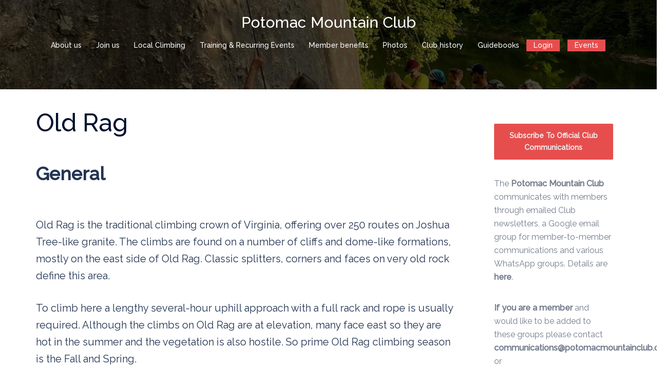

--- FILE ---
content_type: text/css
request_url: https://potomacmountainclub.org/wp-content/plugins/custom-video-shortcode/custom-video.css?ver=1.0
body_size: -342
content:
.video-wrapper {
  position: relative;
  display: inline-block;
}

.video-wrapper video {
  display: block;
}

.video-overlay {
  position: absolute;
  top: 0;
  left: 0;
  width: 100%;
  height: 100%;
  background: transparent;
  pointer-events: none;
}


--- FILE ---
content_type: text/javascript
request_url: https://potomacmountainclub.org/wp-content/plugins/memberpress-event-restriction/custom-event-restriction.js?ver=1.1
body_size: 293
content:
document.addEventListener('DOMContentLoaded', function () {

  // Function to check membership status via AJAX and redirect if not active
  function checkMembershipStatus(event) {
      event.preventDefault(); // Prevent default action while we check

      var clickedButton = event.currentTarget;

      // Create FormData for POST request
      var formData = new FormData();
      formData.append('action', 'check_membership_status');

      // Make fetch request to check membership status
      fetch(customEventRestrictionData.ajax_url, {
          method: 'POST',
          body: formData,
          credentials: 'same-origin'
      })
      .then(function(response) {
          return response.json();
      })
      .then(function(data) {
          if (data.is_active) {
              // User has active membership - allow registration
              // Remove our event listener and click the button again
              clickedButton.removeEventListener('click', checkMembershipStatus);
              clickedButton.click();
          } else {
              // User doesn't have active membership - show alert and redirect
              alert('You need an active membership to register for this event. If you already have an active membership, please log in. If you do not have a membership, please sign up.');
              window.location.href = customEventRestrictionData.redirect_url;
          }
      })
      .catch(function(error) {
          // On error, allow the click to proceed (fail open)
          console.error('Membership check error:', error);
          clickedButton.removeEventListener('click', checkMembershipStatus);
          clickedButton.click();
      });
  }

  // Attach click event listener to Event Espresso registration buttons
  var registrationButtons = document.querySelectorAll('.ee-join-wait-list-btn, .ticket-selector-submit-btn');

  registrationButtons.forEach(function (button) {
      button.addEventListener('click', checkMembershipStatus);
  });
});


--- FILE ---
content_type: text/javascript
request_url: https://potomacmountainclub.org/wp-content/plugins/custom-video-shortcode/custom-video.js?ver=1.0
body_size: -256
content:
document.addEventListener('DOMContentLoaded', function() {
  var videos = document.querySelectorAll('.video-wrapper video');

  videos.forEach(function(video) {
      // Disable right-click context menu
      video.addEventListener('contextmenu', function(e) {
          e.preventDefault();
      });
  });
});
